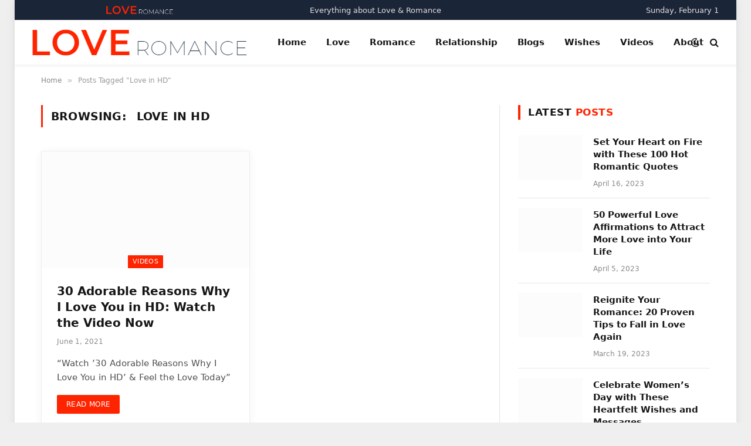

--- FILE ---
content_type: text/html; charset=UTF-8
request_url: https://loveandromantic.com/tag/love-in-hd/
body_size: 11464
content:
<!DOCTYPE html><html lang="en-US" prefix="og: https://ogp.me/ns#" class="s-light site-s-light"><head><script data-no-optimize="1">var litespeed_docref=sessionStorage.getItem("litespeed_docref");litespeed_docref&&(Object.defineProperty(document,"referrer",{get:function(){return litespeed_docref}}),sessionStorage.removeItem("litespeed_docref"));</script> <meta charset="UTF-8" /><meta name="viewport" content="width=device-width, initial-scale=1" /><title>Love In HD - Love &amp; Romantic</title><link rel="preload" as="font" href="https://loveandromantic.com/wp-content/themes/smart-mag/css/icons/fonts/ts-icons.woff2?v2.4" type="font/woff2" crossorigin="anonymous" /><meta name="description" content="Love in HD - Love &amp; Romantic"/><meta name="robots" content="follow, noindex"/><meta property="og:locale" content="en_US" /><meta property="og:type" content="article" /><meta property="og:title" content="Love In HD - Love &amp; Romantic" /><meta property="og:description" content="Love in HD - Love &amp; Romantic" /><meta property="og:url" content="https://loveandromantic.com/tag/love-in-hd/" /><meta property="og:site_name" content="Love &amp; Romantic" /><meta property="article:publisher" content="https://www.facebook.com/loveandromanticpage" /><meta name="twitter:card" content="summary_large_image" /><meta name="twitter:title" content="Love In HD - Love &amp; Romantic" /><meta name="twitter:description" content="Love in HD - Love &amp; Romantic" /><meta name="twitter:label1" content="Posts" /><meta name="twitter:data1" content="1" /> <script type="application/ld+json" class="rank-math-schema">{"@context":"https://schema.org","@graph":[{"@type":"Person","@id":"https://loveandromantic.com/#person","name":"Love &amp; Romantic","sameAs":["https://www.facebook.com/loveandromanticpage"]},{"@type":"WebSite","@id":"https://loveandromantic.com/#website","url":"https://loveandromantic.com","name":"Love &amp; Romantic","publisher":{"@id":"https://loveandromantic.com/#person"},"inLanguage":"en-US"},{"@type":"CollectionPage","@id":"https://loveandromantic.com/tag/love-in-hd/#webpage","url":"https://loveandromantic.com/tag/love-in-hd/","name":"Love In HD - Love &amp; Romantic","isPartOf":{"@id":"https://loveandromantic.com/#website"},"inLanguage":"en-US"}]}</script> <link rel='dns-prefetch' href='//stats.wp.com' /><link rel='dns-prefetch' href='//fonts.googleapis.com' /><link rel="alternate" type="application/rss+xml" title="Love &amp; Romantic &raquo; Feed" href="https://loveandromantic.com/feed/" /><link rel="alternate" type="application/rss+xml" title="Love &amp; Romantic &raquo; Comments Feed" href="https://loveandromantic.com/comments/feed/" /><link rel="alternate" type="application/rss+xml" title="Love &amp; Romantic &raquo; Love in HD Tag Feed" href="https://loveandromantic.com/tag/love-in-hd/feed/" /><link rel="alternate" type="application/rss+xml" title="Love &amp; Romantic &raquo; Stories Feed" href="https://loveandromantic.com/web-stories/feed/"><link data-optimized="2" rel="stylesheet" href="https://loveandromantic.com/wp-content/litespeed/css/8adc9958861fb752d9743201e48e5afc.css?ver=0f50e" /> <script type="litespeed/javascript" data-src="https://loveandromantic.com/wp-includes/js/jquery/jquery.min.js" id="jquery-core-js"></script> <script id="sphere-post-views-js-after" type="litespeed/javascript">var Sphere_PostViews={"ajaxUrl":"https:\/\/loveandromantic.com\/wp-admin\/admin-ajax.php?sphere_post_views=1","sampling":0,"samplingRate":10,"repeatCountDelay":0,"postID":!1,"token":"c4d7c4bf43"}</script> <link rel="https://api.w.org/" href="https://loveandromantic.com/wp-json/" /><link rel="alternate" title="JSON" type="application/json" href="https://loveandromantic.com/wp-json/wp/v2/tags/1063" /><link rel="EditURI" type="application/rsd+xml" title="RSD" href="https://loveandromantic.com/xmlrpc.php?rsd" /><meta name="generator" content="WordPress 6.9" /> <script type="litespeed/javascript">var BunyadSchemeKey='bunyad-scheme';(()=>{const d=document.documentElement;const c=d.classList;const scheme=localStorage.getItem(BunyadSchemeKey);if(scheme){d.dataset.origClass=c;scheme==='dark'?c.remove('s-light','site-s-light'):c.remove('s-dark','site-s-dark');c.add('site-s-'+scheme,'s-'+scheme)}})()</script> <meta name="generator" content="Elementor 3.13.2; features: e_dom_optimization, e_optimized_assets_loading, a11y_improvements, additional_custom_breakpoints; settings: css_print_method-external, google_font-enabled, font_display-auto">
 <script  type="litespeed/javascript">(function(m,e,t,r,i,k,a){m[i]=m[i]||function(){(m[i].a=m[i].a||[]).push(arguments)};m[i].l=1*new Date();k=e.createElement(t),a=e.getElementsByTagName(t)[0],k.async=1,k.src=r,a.parentNode.insertBefore(k,a)})(window,document,"script","https://mc.yandex.ru/metrika/tag.js","ym");ym(70828423,"init",{id:70828423,clickmap:!0,trackLinks:!0,accurateTrackBounce:!1,webvisor:!0,})</script> <noscript><div><img src="https://mc.yandex.ru/watch/70828423" style="position:absolute; left:-9999px;" alt="" /></div></noscript><link rel="icon" href="https://loveandromantic.com/wp-content/uploads/2023/03/cropped-Love-and-romantic-site-icon-32x32.png" sizes="32x32" /><link rel="icon" href="https://loveandromantic.com/wp-content/uploads/2023/03/cropped-Love-and-romantic-site-icon-192x192.png" sizes="192x192" /><link rel="apple-touch-icon" href="https://loveandromantic.com/wp-content/uploads/2023/03/cropped-Love-and-romantic-site-icon-180x180.png" /><meta name="msapplication-TileImage" content="https://loveandromantic.com/wp-content/uploads/2023/03/cropped-Love-and-romantic-site-icon-270x270.png" /></head><body data-rsssl=1 class="archive tag tag-love-in-hd tag-1063 wp-theme-smart-mag wp-child-theme-smart-mag-child right-sidebar has-lb has-lb-sm has-sb-sep layout-boxed elementor-default elementor-kit-3806"><div class="ts-bg-cover"></div><div class="main-wrap"><div class="off-canvas-backdrop"></div><div class="mobile-menu-container off-canvas" id="off-canvas"><div class="off-canvas-head">
<a href="#" class="close"><i class="tsi tsi-times"></i></a><div class="ts-logo"></div></div><div class="off-canvas-content"><ul class="mobile-menu"></ul><div class="spc-social-block spc-social spc-social-b smart-head-social">
<a href="https://www.facebook.com/loveandromanticpage" class="link service s-facebook" target="_blank" rel="noopener">
<i class="icon tsi tsi-facebook"></i>
<span class="visuallyhidden">Facebook</span>
</a>
<a href="#" class="link service s-twitter" target="_blank" rel="noopener">
<i class="icon tsi tsi-twitter"></i>
<span class="visuallyhidden">Twitter</span>
</a>
<a href="https://www.instagram.com/loveandromanticpage/" class="link service s-instagram" target="_blank" rel="noopener">
<i class="icon tsi tsi-instagram"></i>
<span class="visuallyhidden">Instagram</span>
</a></div></div></div><div class="smart-head smart-head-a smart-head-main" id="smart-head" data-sticky="auto" data-sticky-type="fixed" data-sticky-full><div class="smart-head-row smart-head-top smart-head-row-3 s-dark smart-head-row-full"><div class="inner full"><div class="items items-left ">
<a href="https://loveandromantic.com/" title="Love &amp; Romantic" rel="home" class="logo-link ts-logo logo-is-image">
<span>
<img data-lazyloaded="1" src="[data-uri]" data-src="https://loveandromantic.com/wp-content/uploads/2023/03/Love-and-Romantic-Logo-Dark-Final.png" class="logo-image logo-image-dark" alt="Love &amp; Romantic" width="366" height="45"/><img data-lazyloaded="1" src="[data-uri]" data-src="https://loveandromantic.com/wp-content/uploads/2023/03/Love-and-Romantic-Logo-Light-Final.png" class="logo-image" alt="Love &amp; Romantic" width="366" height="45"/>
</span>
</a></div><div class="items items-center "><div class="h-text h-text">
Everything about Love & Romance</div></div><div class="items items-right ">
<span class="h-date">
Sunday, February 1</span></div></div></div><div class="smart-head-row smart-head-mid is-light smart-head-row-full"><div class="inner full"><div class="items items-left ">
<a href="https://loveandromantic.com/" title="Love &amp; Romantic" rel="home" class="logo-link ts-logo logo-is-image">
<span>
<img data-lazyloaded="1" src="[data-uri]" data-src="https://loveandromantic.com/wp-content/uploads/2023/03/Love-and-Romantic-Logo-Dark-Final.png" class="logo-image logo-image-dark" alt="Love &amp; Romantic" width="366" height="45"/><img data-lazyloaded="1" src="[data-uri]" data-src="https://loveandromantic.com/wp-content/uploads/2023/03/Love-and-Romantic-Logo-Light-Final.png" class="logo-image" alt="Love &amp; Romantic" width="366" height="45"/>
</span>
</a><div class="nav-wrap"><nav class="navigation navigation-main nav-hov-a"><ul id="menu-main-menu" class="menu"><li id="menu-item-1832" class="menu-item menu-item-type-custom menu-item-object-custom menu-item-home menu-item-1832"><a href="https://loveandromantic.com/">Home</a></li><li id="menu-item-1909" class="menu-item menu-item-type-taxonomy menu-item-object-category menu-item-has-children menu-cat-23 menu-item-1909"><a href="https://loveandromantic.com/category/love/">Love</a><ul class="sub-menu"><li id="menu-item-1911" class="menu-item menu-item-type-taxonomy menu-item-object-category menu-cat-22 menu-item-1911"><a href="https://loveandromantic.com/category/love/love-quotes/">Love Quotes</a></li><li id="menu-item-3275" class="menu-item menu-item-type-taxonomy menu-item-object-category menu-cat-475 menu-item-3275"><a href="https://loveandromantic.com/category/messages/">Messages</a></li><li id="menu-item-2402" class="menu-item menu-item-type-taxonomy menu-item-object-category menu-cat-180 menu-item-2402"><a href="https://loveandromantic.com/category/love/love-letters/">Love Letters</a></li><li id="menu-item-2458" class="menu-item menu-item-type-taxonomy menu-item-object-category menu-cat-192 menu-item-2458"><a href="https://loveandromantic.com/category/love/love-stories/">Love Stories</a></li></ul></li><li id="menu-item-1910" class="menu-item menu-item-type-taxonomy menu-item-object-category menu-cat-24 menu-item-1910"><a href="https://loveandromantic.com/category/romance/">Romance</a></li><li id="menu-item-2109" class="menu-item menu-item-type-taxonomy menu-item-object-category menu-cat-125 menu-item-2109"><a href="https://loveandromantic.com/category/relationship/">Relationship</a></li><li id="menu-item-2379" class="menu-item menu-item-type-taxonomy menu-item-object-category menu-cat-174 menu-item-2379"><a href="https://loveandromantic.com/category/love/blogs/">Blogs</a></li><li id="menu-item-2107" class="menu-item menu-item-type-taxonomy menu-item-object-category menu-cat-122 menu-item-2107"><a href="https://loveandromantic.com/category/wishes/">Wishes</a></li><li id="menu-item-2705" class="menu-item menu-item-type-taxonomy menu-item-object-category menu-cat-230 menu-item-2705"><a href="https://loveandromantic.com/category/videos/">Videos</a></li><li id="menu-item-2135" class="menu-item menu-item-type-post_type menu-item-object-page menu-item-2135"><a href="https://loveandromantic.com/about-us/">About</a></li></ul></nav></div></div><div class="items items-center empty"></div><div class="items items-right "><div class="scheme-switcher has-icon-only">
<a href="#" class="toggle is-icon toggle-dark" title="Switch to Dark Design - easier on eyes.">
<i class="icon tsi tsi-moon"></i>
</a>
<a href="#" class="toggle is-icon toggle-light" title="Switch to Light Design.">
<i class="icon tsi tsi-bright"></i>
</a></div><a href="#" class="search-icon has-icon-only is-icon" title="Search">
<i class="tsi tsi-search"></i>
</a></div></div></div></div><div class="smart-head smart-head-a smart-head-mobile" id="smart-head-mobile" data-sticky="mid" data-sticky-type="fixed" data-sticky-full><div class="smart-head-row smart-head-mid smart-head-row-3 is-light smart-head-row-full"><div class="inner wrap"><div class="items items-left ">
<button class="offcanvas-toggle has-icon" type="button" aria-label="Menu">
<span class="hamburger-icon hamburger-icon-a">
<span class="inner"></span>
</span>
</button></div><div class="items items-center ">
<a href="https://loveandromantic.com/" title="Love &amp; Romantic" rel="home" class="logo-link ts-logo logo-is-image">
<span>
<img data-lazyloaded="1" src="[data-uri]" data-src="https://loveandromantic.com/wp-content/uploads/2023/03/Love-and-Romantic-Logo-Dark-Final.png" class="logo-image logo-image-dark" alt="Love &amp; Romantic" width="366" height="45"/><img data-lazyloaded="1" src="[data-uri]" data-src="https://loveandromantic.com/wp-content/uploads/2023/03/Love-and-Romantic-Logo-Light-Final.png" class="logo-image" alt="Love &amp; Romantic" width="366" height="45"/>
</span>
</a></div><div class="items items-right "><div class="scheme-switcher has-icon-only">
<a href="#" class="toggle is-icon toggle-dark" title="Switch to Dark Design - easier on eyes.">
<i class="icon tsi tsi-moon"></i>
</a>
<a href="#" class="toggle is-icon toggle-light" title="Switch to Light Design.">
<i class="icon tsi tsi-bright"></i>
</a></div><a href="#" class="search-icon has-icon-only is-icon" title="Search">
<i class="tsi tsi-search"></i>
</a></div></div></div></div><nav class="breadcrumbs is-full-width breadcrumbs-a" id="breadcrumb"><div class="inner ts-contain "><span><a href="https://loveandromantic.com/"><span>Home</span></a></span><span class="delim">&raquo;</span><span class="current">Posts Tagged &quot;Love in HD&quot;</span></div></nav><div class="main ts-contain cf right-sidebar"><div class="ts-row"><div class="col-8 main-content"><h1 class="archive-heading">
Browsing: <span>Love in HD</span></h1><section class="block-wrap block-grid mb-none" data-id="1"><div class="block-content"><div class="loop loop-grid loop-grid-card grid grid-2 md:grid-2 xs:grid-1"><article class="l-post grid-post grid-card-post"><div class="media">
<a href="https://loveandromantic.com/video-30-cute-reasons-why-i-love-you/" class="image-link media-ratio ratio-16-9" title="30 Adorable Reasons Why I Love You in HD: Watch the Video Now"><span data-bgsrc="https://loveandromantic.com/wp-content/uploads/2021/06/30-Adorable-Reasons-Why-I-Love-You-in-HD-Video-450x236.jpg" class="img bg-cover wp-post-image attachment-bunyad-medium size-bunyad-medium lazyload" data-bgset="https://loveandromantic.com/wp-content/uploads/2021/06/30-Adorable-Reasons-Why-I-Love-You-in-HD-Video-450x236.jpg 450w, https://loveandromantic.com/wp-content/uploads/2021/06/30-Adorable-Reasons-Why-I-Love-You-in-HD-Video-300x157.jpg 300w, https://loveandromantic.com/wp-content/uploads/2021/06/30-Adorable-Reasons-Why-I-Love-You-in-HD-Video-1024x536.jpg 1024w, https://loveandromantic.com/wp-content/uploads/2021/06/30-Adorable-Reasons-Why-I-Love-You-in-HD-Video-768x402.jpg 768w, https://loveandromantic.com/wp-content/uploads/2021/06/30-Adorable-Reasons-Why-I-Love-You-in-HD-Video-150x79.jpg 150w, https://loveandromantic.com/wp-content/uploads/2021/06/30-Adorable-Reasons-Why-I-Love-You-in-HD-Video.jpg 1200w" data-sizes="(max-width: 358px) 100vw, 358px" role="img" aria-label="Reasons Why I Love You in HD Video"></span></a>
<span class="cat-labels cat-labels-overlay c-overlay p-bot-center">
<a href="https://loveandromantic.com/category/videos/" class="category term-color-230" rel="category">Videos</a>
</span></div><div class="content"><div class="post-meta post-meta-a has-below"><h2 class="is-title post-title"><a href="https://loveandromantic.com/video-30-cute-reasons-why-i-love-you/">30 Adorable Reasons Why I Love You in HD: Watch the Video Now</a></h2><div class="post-meta-items meta-below"><span class="meta-item date"><span class="date-link"><time class="post-date" datetime="2021-06-01T12:57:13+00:00">June 1, 2021</time></span></span></div></div><div class="excerpt"><p>&#8220;Watch &#8217;30 Adorable Reasons Why I Love You in HD&#8217; &#038; Feel the Love Today&#8221;</p></div>
<a href="https://loveandromantic.com/video-30-cute-reasons-why-i-love-you/" class="read-more-link read-more-btn-b ts-button read-more-btn">
Read More				</a></div></article></div><nav class="main-pagination pagination-numbers" data-type="numbers"></nav></div></section></div><aside class="col-4 main-sidebar has-sep" data-sticky="1"><div class="inner theiaStickySidebar"><div id="smartmag-block-posts-small-2" class="widget ts-block-widget smartmag-widget-posts-small"><div class="block"><section class="block-wrap block-posts-small block-sc" data-id="2"><div class="block-head block-head-ac block-head-i is-left"><h4 class="heading">Latest <span class="color">Posts</span></h4></div><div class="block-content"><div class="loop loop-small loop-small-a loop-sep loop-small-sep grid grid-1 md:grid-1 sm:grid-1 xs:grid-1"><article class="l-post small-post small-a-post m-pos-left"><div class="media">
<a href="https://loveandromantic.com/100-hot-romantic-quotes/" class="image-link media-ratio ar-bunyad-thumb" title="Set Your Heart on Fire with These 100 Hot Romantic Quotes"><span data-bgsrc="https://loveandromantic.com/wp-content/uploads/2023/04/Set-Your-Heart-on-Fire-with-These-100-Hot-Romantic-Quotes-300x157.jpg" class="img bg-cover wp-post-image attachment-medium size-medium lazyload" data-bgset="https://loveandromantic.com/wp-content/uploads/2023/04/Set-Your-Heart-on-Fire-with-These-100-Hot-Romantic-Quotes-300x157.jpg 300w, https://loveandromantic.com/wp-content/uploads/2023/04/Set-Your-Heart-on-Fire-with-These-100-Hot-Romantic-Quotes-1024x536.jpg 1024w, https://loveandromantic.com/wp-content/uploads/2023/04/Set-Your-Heart-on-Fire-with-These-100-Hot-Romantic-Quotes-768x402.jpg 768w, https://loveandromantic.com/wp-content/uploads/2023/04/Set-Your-Heart-on-Fire-with-These-100-Hot-Romantic-Quotes-150x79.jpg 150w, https://loveandromantic.com/wp-content/uploads/2023/04/Set-Your-Heart-on-Fire-with-These-100-Hot-Romantic-Quotes-450x236.jpg 450w, https://loveandromantic.com/wp-content/uploads/2023/04/Set-Your-Heart-on-Fire-with-These-100-Hot-Romantic-Quotes.jpg 1200w" data-sizes="(max-width: 105px) 100vw, 105px" role="img" aria-label="100 Hot Romantic Quotes"></span></a></div><div class="content"><div class="post-meta post-meta-a post-meta-left has-below"><h4 class="is-title post-title"><a href="https://loveandromantic.com/100-hot-romantic-quotes/">Set Your Heart on Fire with These 100 Hot Romantic Quotes</a></h4><div class="post-meta-items meta-below"><span class="meta-item date"><span class="date-link"><time class="post-date" datetime="2023-04-16T11:03:31+00:00">April 16, 2023</time></span></span></div></div></div></article><article class="l-post small-post small-a-post m-pos-left"><div class="media">
<a href="https://loveandromantic.com/50-powerful-love-affirmations-to-attract-more-love-into-your-life/" class="image-link media-ratio ar-bunyad-thumb" title="50 Powerful Love Affirmations to Attract More Love into Your Life"><span data-bgsrc="https://loveandromantic.com/wp-content/uploads/2023/04/50-Powerful-Love-Affirmations-to-Attract-More-Love-into-Your-Life-300x157.jpg" class="img bg-cover wp-post-image attachment-medium size-medium lazyload" data-bgset="https://loveandromantic.com/wp-content/uploads/2023/04/50-Powerful-Love-Affirmations-to-Attract-More-Love-into-Your-Life-300x157.jpg 300w, https://loveandromantic.com/wp-content/uploads/2023/04/50-Powerful-Love-Affirmations-to-Attract-More-Love-into-Your-Life-1024x536.jpg 1024w, https://loveandromantic.com/wp-content/uploads/2023/04/50-Powerful-Love-Affirmations-to-Attract-More-Love-into-Your-Life-768x402.jpg 768w, https://loveandromantic.com/wp-content/uploads/2023/04/50-Powerful-Love-Affirmations-to-Attract-More-Love-into-Your-Life-150x79.jpg 150w, https://loveandromantic.com/wp-content/uploads/2023/04/50-Powerful-Love-Affirmations-to-Attract-More-Love-into-Your-Life-450x236.jpg 450w, https://loveandromantic.com/wp-content/uploads/2023/04/50-Powerful-Love-Affirmations-to-Attract-More-Love-into-Your-Life.jpg 1200w" data-sizes="(max-width: 105px) 100vw, 105px" role="img" aria-label="Love Affirmations"></span></a></div><div class="content"><div class="post-meta post-meta-a post-meta-left has-below"><h4 class="is-title post-title"><a href="https://loveandromantic.com/50-powerful-love-affirmations-to-attract-more-love-into-your-life/">50 Powerful Love Affirmations to Attract More Love into Your Life</a></h4><div class="post-meta-items meta-below"><span class="meta-item date"><span class="date-link"><time class="post-date" datetime="2023-04-05T13:00:49+00:00">April 5, 2023</time></span></span></div></div></div></article><article class="l-post small-post small-a-post m-pos-left"><div class="media">
<a href="https://loveandromantic.com/reignite-your-romance-20-proven-tips-to-fall-in-love-again/" class="image-link media-ratio ar-bunyad-thumb" title="Reignite Your Romance: 20 Proven Tips to Fall in Love Again"><span data-bgsrc="https://loveandromantic.com/wp-content/uploads/2023/03/Reignite-Your-Romance-20-Proven-Tips-to-Fall-in-Love-Again-1-300x157.jpg" class="img bg-cover wp-post-image attachment-medium size-medium lazyload" data-bgset="https://loveandromantic.com/wp-content/uploads/2023/03/Reignite-Your-Romance-20-Proven-Tips-to-Fall-in-Love-Again-1-300x157.jpg 300w, https://loveandromantic.com/wp-content/uploads/2023/03/Reignite-Your-Romance-20-Proven-Tips-to-Fall-in-Love-Again-1-1024x536.jpg 1024w, https://loveandromantic.com/wp-content/uploads/2023/03/Reignite-Your-Romance-20-Proven-Tips-to-Fall-in-Love-Again-1-768x402.jpg 768w, https://loveandromantic.com/wp-content/uploads/2023/03/Reignite-Your-Romance-20-Proven-Tips-to-Fall-in-Love-Again-1-150x79.jpg 150w, https://loveandromantic.com/wp-content/uploads/2023/03/Reignite-Your-Romance-20-Proven-Tips-to-Fall-in-Love-Again-1-450x236.jpg 450w, https://loveandromantic.com/wp-content/uploads/2023/03/Reignite-Your-Romance-20-Proven-Tips-to-Fall-in-Love-Again-1.jpg 1200w" data-sizes="(max-width: 105px) 100vw, 105px" role="img" aria-label="Tips to Fall in Love Again"></span></a></div><div class="content"><div class="post-meta post-meta-a post-meta-left has-below"><h4 class="is-title post-title"><a href="https://loveandromantic.com/reignite-your-romance-20-proven-tips-to-fall-in-love-again/">Reignite Your Romance: 20 Proven Tips to Fall in Love Again</a></h4><div class="post-meta-items meta-below"><span class="meta-item date"><span class="date-link"><time class="post-date" datetime="2023-03-19T18:51:47+00:00">March 19, 2023</time></span></span></div></div></div></article><article class="l-post small-post small-a-post m-pos-left"><div class="media">
<a href="https://loveandromantic.com/women-day-heartfelt-wishes-and-messages/" class="image-link media-ratio ar-bunyad-thumb" title="Celebrate Women&#8217;s Day with These Heartfelt Wishes and Messages"><span data-bgsrc="https://loveandromantic.com/wp-content/uploads/2023/03/Womens-Day-Wishes-and-Messages-300x157.jpg" class="img bg-cover wp-post-image attachment-medium size-medium lazyload" data-bgset="https://loveandromantic.com/wp-content/uploads/2023/03/Womens-Day-Wishes-and-Messages-300x157.jpg 300w, https://loveandromantic.com/wp-content/uploads/2023/03/Womens-Day-Wishes-and-Messages-1024x536.jpg 1024w, https://loveandromantic.com/wp-content/uploads/2023/03/Womens-Day-Wishes-and-Messages-768x402.jpg 768w, https://loveandromantic.com/wp-content/uploads/2023/03/Womens-Day-Wishes-and-Messages-1170x612.jpg 1170w, https://loveandromantic.com/wp-content/uploads/2023/03/Womens-Day-Wishes-and-Messages-585x306.jpg 585w, https://loveandromantic.com/wp-content/uploads/2023/03/Womens-Day-Wishes-and-Messages-150x79.jpg 150w, https://loveandromantic.com/wp-content/uploads/2023/03/Womens-Day-Wishes-and-Messages.jpg 1200w" data-sizes="(max-width: 105px) 100vw, 105px" role="img" aria-label="Women&#039;s Day Wishes and Messages"></span></a></div><div class="content"><div class="post-meta post-meta-a post-meta-left has-below"><h4 class="is-title post-title"><a href="https://loveandromantic.com/women-day-heartfelt-wishes-and-messages/">Celebrate Women&#8217;s Day with These Heartfelt Wishes and Messages</a></h4><div class="post-meta-items meta-below"><span class="meta-item date"><span class="date-link"><time class="post-date" datetime="2023-03-03T06:48:28+00:00">March 3, 2023</time></span></span></div></div></div></article><article class="l-post small-post small-a-post m-pos-left"><div class="media">
<a href="https://loveandromantic.com/50-heartwarming-womens-day-quotes/" class="image-link media-ratio ar-bunyad-thumb" title="50 Heartwarming Women&#8217;s Day Quotes to Bring a Smile to Her Face"><span data-bgsrc="https://loveandromantic.com/wp-content/uploads/2023/03/Womens-Day-quotes-300x157.jpg" class="img bg-cover wp-post-image attachment-medium size-medium lazyload" data-bgset="https://loveandromantic.com/wp-content/uploads/2023/03/Womens-Day-quotes-300x157.jpg 300w, https://loveandromantic.com/wp-content/uploads/2023/03/Womens-Day-quotes-1024x536.jpg 1024w, https://loveandromantic.com/wp-content/uploads/2023/03/Womens-Day-quotes-768x402.jpg 768w, https://loveandromantic.com/wp-content/uploads/2023/03/Womens-Day-quotes-1170x612.jpg 1170w, https://loveandromantic.com/wp-content/uploads/2023/03/Womens-Day-quotes-585x306.jpg 585w, https://loveandromantic.com/wp-content/uploads/2023/03/Womens-Day-quotes-150x79.jpg 150w, https://loveandromantic.com/wp-content/uploads/2023/03/Womens-Day-quotes.jpg 1200w" data-sizes="(max-width: 105px) 100vw, 105px" role="img" aria-label="Women&#039;s Day quotes"></span></a></div><div class="content"><div class="post-meta post-meta-a post-meta-left has-below"><h4 class="is-title post-title"><a href="https://loveandromantic.com/50-heartwarming-womens-day-quotes/">50 Heartwarming Women&#8217;s Day Quotes to Bring a Smile to Her Face</a></h4><div class="post-meta-items meta-below"><span class="meta-item date"><span class="date-link"><time class="post-date" datetime="2023-03-02T05:29:15+00:00">March 2, 2023</time></span></span></div></div></div></article></div></div></section></div></div><div
class="elfsight-widget-facebook-feed elfsight-widget"
data-elfsight-facebook-feed-options="%7B%22tokenType%22%3A%22page%22%2C%22userAccessToken%22%3A%22%22%2C%22userAccessTokenPagesScope%22%3A%[base64]%22%2C%22source%22%3A%22https%3A%5C%2F%5C%2Fwww.facebook.com%5C%2Felfsight%22%2C%22page%22%3A%7B%22name%22%3A%22Love%20%26%20Romantic%22%2C%22value%22%3A%22108051507752970%22%2C%22link%22%3A%22https%3A%5C%2F%5C%2Fwww.facebook.com%5C%2F108051507752970%22%2C%22picture%22%3A%7B%22data%22%3A%7B%22height%22%3A50%2C%22is_silhouette%22%3Afalse%2C%22url%22%3A%22https%3A%5C%2F%5C%2Fscontent.famd1-3.fna.fbcdn.net%5C%2Fv%5C%2Ft39.30808-1%5C%2F332665173_738717104273028_8392777728938344647_n.jpg%3Fstp%3Dcp0_dst-jpg_p50x50%26_nc_cat%3D111%26ccb%3D1-7%26_nc_sid%3Ddbb9e7%26_nc_ohc%3DFyHHMEnGVuwAX8r6DVb%26_nc_ht%3Dscontent.famd1-3.fna%26edm%3DAGaHXAAEAAAA%26oh%3D00_AfAyWH4pjkbTP4gscNu-JdIV1W6LedjfMvNdENNsZ7J81g%26oe%3D6419A035%22%2C%22width%22%3A50%7D%7D%7D%2C%22pageAccessToken%22%3A%22EAADQZAoJZBZBH0BACaBqMFENwYFGx1qKt33nvZCkzujOcxtVLPC7eS1ER9rkiQFHG6VQT9zZCYVeYMDedU5gbpFae6qkVckPBeVOsLqu6G3XxtAjHeVtwF8E76NWsEr3caT6ByDxxvRUznb86lDUPQrZCy0UFZC9BLc6ZC2C3FShLZCgIZCrIJsRHG%22%2C%22width%22%3A%22500%22%2C%22height%22%3A%22720%22%2C%22contentDivider%22%3Anull%2C%22headerVisible%22%3Atrue%2C%22headerParts%22%3A%5B%22likesCount%22%2C%22cover%22%2C%22picture%22%5D%2C%22headerActions%22%3A%5B%7B%22type%22%3A%22like%22%7D%2C%7B%22type%22%3A%22share%22%7D%5D%2C%22menuVisible%22%3Atrue%2C%22contentPostsVisible%22%3Atrue%2C%22contentPostsParts%22%3A%5B%22author%22%2C%22likesCount%22%2C%22commentsCount%22%2C%22sharesCount%22%2C%22shareButton%22%5D%2C%22contentPostsLimit%22%3A0%2C%22contentPhotosVisible%22%3Atrue%2C%22contentAlbumsVisible%22%3Atrue%2C%22contentVideosVisible%22%3Afalse%2C%22contentVideosParts%22%3A%5B%22description%22%2C%22likesCount%22%2C%22commentsCount%22%5D%2C%22contentEventsVisible%22%3Afalse%2C%22contentPopupParts%22%3A%5B%22author%22%2C%22likesCount%22%2C%22shareButton%22%2C%22comments%22%5D%2C%22lang%22%3A%22en%22%2C%22cacheTime%22%3A%223600%22%2C%22apiUrl%22%3A%22https%3A%5C%2F%5C%2Floveandromantic.com%5C%2Fwp-json%5C%2Felfsight-facebook-feed%5C%2Fapi%22%2C%22widgetId%22%3A%221%22%7D"
data-elfsight-facebook-feed-version="1.15.0"
data-elfsight-widget-id="elfsight-facebook-feed-1"></div></div></aside></div></div><div class="a-wrap a-wrap-base a-wrap-3"><div id="fb-root"></div> <script async defer crossorigin="anonymous" src="https://connect.facebook.net/en_US/sdk.js#xfbml=1&version=v16.0&appId=147164175964432&autoLogAppEvents=1" nonce="GuAzr3lI"></script></div><footer class="main-footer cols-gap-lg footer-bold s-dark"><div class="lower-footer bold-footer-lower"><div class="ts-contain inner"><div class="spc-social-block spc-social spc-social-b ">
<a href="https://www.facebook.com/loveandromanticpage" class="link service s-facebook" target="_blank" rel="noopener">
<i class="icon tsi tsi-facebook"></i>
<span class="visuallyhidden">Facebook</span>
</a>
<a href="#" class="link service s-twitter" target="_blank" rel="noopener">
<i class="icon tsi tsi-twitter"></i>
<span class="visuallyhidden">Twitter</span>
</a>
<a href="https://www.instagram.com/loveandromanticpage/" class="link service s-instagram" target="_blank" rel="noopener">
<i class="icon tsi tsi-instagram"></i>
<span class="visuallyhidden">Instagram</span>
</a>
<a href="https://in.pinterest.com/loveandromanticpage/" class="link service s-pinterest" target="_blank" rel="noopener">
<i class="icon tsi tsi-pinterest-p"></i>
<span class="visuallyhidden">Pinterest</span>
</a></div><div class="links"><div class="menu-footer-menu-container"><ul id="menu-footer-menu" class="menu"><li id="menu-item-2168" class="menu-item menu-item-type-post_type menu-item-object-page menu-item-privacy-policy menu-item-2168"><a rel="privacy-policy" href="https://loveandromantic.com/privacy-policy/">Privacy Policy</a></li><li id="menu-item-2169" class="menu-item menu-item-type-post_type menu-item-object-page menu-item-2169"><a href="https://loveandromantic.com/terms-of-use/">Terms of Use</a></li></ul></div></div><div class="copyright"></div></div></div></footer></div><div class="search-modal-wrap" data-scheme=""><div class="search-modal-box" role="dialog" aria-modal="true"><form method="get" class="search-form" action="https://loveandromantic.com/">
<input type="search" class="search-field live-search-query" name="s" placeholder="Search..." value="" required /><button type="submit" class="search-submit visuallyhidden">Submit</button><p class="message">
Type above and press <em>Enter</em> to search. Press <em>Esc</em> to cancel.</p></form></div></div> <script type="speculationrules">{"prefetch":[{"source":"document","where":{"and":[{"href_matches":"/*"},{"not":{"href_matches":["/wp-*.php","/wp-admin/*","/wp-content/uploads/*","/wp-content/*","/wp-content/plugins/*","/wp-content/themes/smart-mag-child/*","/wp-content/themes/smart-mag/*","/*\\?(.+)"]}},{"not":{"selector_matches":"a[rel~=\"nofollow\"]"}},{"not":{"selector_matches":".no-prefetch, .no-prefetch a"}}]},"eagerness":"conservative"}]}</script> <script type="application/ld+json">{"@context":"https:\/\/schema.org","@type":"BreadcrumbList","itemListElement":[{"@type":"ListItem","position":1,"item":{"@type":"WebPage","@id":"https:\/\/loveandromantic.com\/","name":"Home"}},{"@type":"ListItem","position":2,"item":{"@type":"WebPage","@id":"https:\/\/loveandromantic.com\/tag\/love-in-hd\/","name":"Posts Tagged &quot;Love in HD&quot;"}}]}</script> <script id="smartmag-lazyload-js-extra" type="litespeed/javascript">var BunyadLazy={"type":"normal"}</script> <script id="embedpress-front-js-extra" type="litespeed/javascript">var eplocalize={"ajaxurl":"https://loveandromantic.com/wp-admin/admin-ajax.php"}</script> <script id="smartmag-theme-js-extra" type="litespeed/javascript">var Bunyad={"ajaxurl":"https://loveandromantic.com/wp-admin/admin-ajax.php"}</script> <script id="jetpack-stats-js-before" type="litespeed/javascript">_stq=window._stq||[];_stq.push(["view",{"v":"ext","blog":"214255588","post":"0","tz":"0","srv":"loveandromantic.com","arch_tag":"love-in-hd","arch_results":"1","j":"1:15.4"}]);_stq.push(["clickTrackerInit","214255588","0"])</script> <script type="text/javascript" src="https://stats.wp.com/e-202605.js" id="jetpack-stats-js" defer="defer" data-wp-strategy="defer"></script> <script data-no-optimize="1">window.lazyLoadOptions=Object.assign({},{threshold:300},window.lazyLoadOptions||{});!function(t,e){"object"==typeof exports&&"undefined"!=typeof module?module.exports=e():"function"==typeof define&&define.amd?define(e):(t="undefined"!=typeof globalThis?globalThis:t||self).LazyLoad=e()}(this,function(){"use strict";function e(){return(e=Object.assign||function(t){for(var e=1;e<arguments.length;e++){var n,a=arguments[e];for(n in a)Object.prototype.hasOwnProperty.call(a,n)&&(t[n]=a[n])}return t}).apply(this,arguments)}function o(t){return e({},at,t)}function l(t,e){return t.getAttribute(gt+e)}function c(t){return l(t,vt)}function s(t,e){return function(t,e,n){e=gt+e;null!==n?t.setAttribute(e,n):t.removeAttribute(e)}(t,vt,e)}function i(t){return s(t,null),0}function r(t){return null===c(t)}function u(t){return c(t)===_t}function d(t,e,n,a){t&&(void 0===a?void 0===n?t(e):t(e,n):t(e,n,a))}function f(t,e){et?t.classList.add(e):t.className+=(t.className?" ":"")+e}function _(t,e){et?t.classList.remove(e):t.className=t.className.replace(new RegExp("(^|\\s+)"+e+"(\\s+|$)")," ").replace(/^\s+/,"").replace(/\s+$/,"")}function g(t){return t.llTempImage}function v(t,e){!e||(e=e._observer)&&e.unobserve(t)}function b(t,e){t&&(t.loadingCount+=e)}function p(t,e){t&&(t.toLoadCount=e)}function n(t){for(var e,n=[],a=0;e=t.children[a];a+=1)"SOURCE"===e.tagName&&n.push(e);return n}function h(t,e){(t=t.parentNode)&&"PICTURE"===t.tagName&&n(t).forEach(e)}function a(t,e){n(t).forEach(e)}function m(t){return!!t[lt]}function E(t){return t[lt]}function I(t){return delete t[lt]}function y(e,t){var n;m(e)||(n={},t.forEach(function(t){n[t]=e.getAttribute(t)}),e[lt]=n)}function L(a,t){var o;m(a)&&(o=E(a),t.forEach(function(t){var e,n;e=a,(t=o[n=t])?e.setAttribute(n,t):e.removeAttribute(n)}))}function k(t,e,n){f(t,e.class_loading),s(t,st),n&&(b(n,1),d(e.callback_loading,t,n))}function A(t,e,n){n&&t.setAttribute(e,n)}function O(t,e){A(t,rt,l(t,e.data_sizes)),A(t,it,l(t,e.data_srcset)),A(t,ot,l(t,e.data_src))}function w(t,e,n){var a=l(t,e.data_bg_multi),o=l(t,e.data_bg_multi_hidpi);(a=nt&&o?o:a)&&(t.style.backgroundImage=a,n=n,f(t=t,(e=e).class_applied),s(t,dt),n&&(e.unobserve_completed&&v(t,e),d(e.callback_applied,t,n)))}function x(t,e){!e||0<e.loadingCount||0<e.toLoadCount||d(t.callback_finish,e)}function M(t,e,n){t.addEventListener(e,n),t.llEvLisnrs[e]=n}function N(t){return!!t.llEvLisnrs}function z(t){if(N(t)){var e,n,a=t.llEvLisnrs;for(e in a){var o=a[e];n=e,o=o,t.removeEventListener(n,o)}delete t.llEvLisnrs}}function C(t,e,n){var a;delete t.llTempImage,b(n,-1),(a=n)&&--a.toLoadCount,_(t,e.class_loading),e.unobserve_completed&&v(t,n)}function R(i,r,c){var l=g(i)||i;N(l)||function(t,e,n){N(t)||(t.llEvLisnrs={});var a="VIDEO"===t.tagName?"loadeddata":"load";M(t,a,e),M(t,"error",n)}(l,function(t){var e,n,a,o;n=r,a=c,o=u(e=i),C(e,n,a),f(e,n.class_loaded),s(e,ut),d(n.callback_loaded,e,a),o||x(n,a),z(l)},function(t){var e,n,a,o;n=r,a=c,o=u(e=i),C(e,n,a),f(e,n.class_error),s(e,ft),d(n.callback_error,e,a),o||x(n,a),z(l)})}function T(t,e,n){var a,o,i,r,c;t.llTempImage=document.createElement("IMG"),R(t,e,n),m(c=t)||(c[lt]={backgroundImage:c.style.backgroundImage}),i=n,r=l(a=t,(o=e).data_bg),c=l(a,o.data_bg_hidpi),(r=nt&&c?c:r)&&(a.style.backgroundImage='url("'.concat(r,'")'),g(a).setAttribute(ot,r),k(a,o,i)),w(t,e,n)}function G(t,e,n){var a;R(t,e,n),a=e,e=n,(t=Et[(n=t).tagName])&&(t(n,a),k(n,a,e))}function D(t,e,n){var a;a=t,(-1<It.indexOf(a.tagName)?G:T)(t,e,n)}function S(t,e,n){var a;t.setAttribute("loading","lazy"),R(t,e,n),a=e,(e=Et[(n=t).tagName])&&e(n,a),s(t,_t)}function V(t){t.removeAttribute(ot),t.removeAttribute(it),t.removeAttribute(rt)}function j(t){h(t,function(t){L(t,mt)}),L(t,mt)}function F(t){var e;(e=yt[t.tagName])?e(t):m(e=t)&&(t=E(e),e.style.backgroundImage=t.backgroundImage)}function P(t,e){var n;F(t),n=e,r(e=t)||u(e)||(_(e,n.class_entered),_(e,n.class_exited),_(e,n.class_applied),_(e,n.class_loading),_(e,n.class_loaded),_(e,n.class_error)),i(t),I(t)}function U(t,e,n,a){var o;n.cancel_on_exit&&(c(t)!==st||"IMG"===t.tagName&&(z(t),h(o=t,function(t){V(t)}),V(o),j(t),_(t,n.class_loading),b(a,-1),i(t),d(n.callback_cancel,t,e,a)))}function $(t,e,n,a){var o,i,r=(i=t,0<=bt.indexOf(c(i)));s(t,"entered"),f(t,n.class_entered),_(t,n.class_exited),o=t,i=a,n.unobserve_entered&&v(o,i),d(n.callback_enter,t,e,a),r||D(t,n,a)}function q(t){return t.use_native&&"loading"in HTMLImageElement.prototype}function H(t,o,i){t.forEach(function(t){return(a=t).isIntersecting||0<a.intersectionRatio?$(t.target,t,o,i):(e=t.target,n=t,a=o,t=i,void(r(e)||(f(e,a.class_exited),U(e,n,a,t),d(a.callback_exit,e,n,t))));var e,n,a})}function B(e,n){var t;tt&&!q(e)&&(n._observer=new IntersectionObserver(function(t){H(t,e,n)},{root:(t=e).container===document?null:t.container,rootMargin:t.thresholds||t.threshold+"px"}))}function J(t){return Array.prototype.slice.call(t)}function K(t){return t.container.querySelectorAll(t.elements_selector)}function Q(t){return c(t)===ft}function W(t,e){return e=t||K(e),J(e).filter(r)}function X(e,t){var n;(n=K(e),J(n).filter(Q)).forEach(function(t){_(t,e.class_error),i(t)}),t.update()}function t(t,e){var n,a,t=o(t);this._settings=t,this.loadingCount=0,B(t,this),n=t,a=this,Y&&window.addEventListener("online",function(){X(n,a)}),this.update(e)}var Y="undefined"!=typeof window,Z=Y&&!("onscroll"in window)||"undefined"!=typeof navigator&&/(gle|ing|ro)bot|crawl|spider/i.test(navigator.userAgent),tt=Y&&"IntersectionObserver"in window,et=Y&&"classList"in document.createElement("p"),nt=Y&&1<window.devicePixelRatio,at={elements_selector:".lazy",container:Z||Y?document:null,threshold:300,thresholds:null,data_src:"src",data_srcset:"srcset",data_sizes:"sizes",data_bg:"bg",data_bg_hidpi:"bg-hidpi",data_bg_multi:"bg-multi",data_bg_multi_hidpi:"bg-multi-hidpi",data_poster:"poster",class_applied:"applied",class_loading:"litespeed-loading",class_loaded:"litespeed-loaded",class_error:"error",class_entered:"entered",class_exited:"exited",unobserve_completed:!0,unobserve_entered:!1,cancel_on_exit:!0,callback_enter:null,callback_exit:null,callback_applied:null,callback_loading:null,callback_loaded:null,callback_error:null,callback_finish:null,callback_cancel:null,use_native:!1},ot="src",it="srcset",rt="sizes",ct="poster",lt="llOriginalAttrs",st="loading",ut="loaded",dt="applied",ft="error",_t="native",gt="data-",vt="ll-status",bt=[st,ut,dt,ft],pt=[ot],ht=[ot,ct],mt=[ot,it,rt],Et={IMG:function(t,e){h(t,function(t){y(t,mt),O(t,e)}),y(t,mt),O(t,e)},IFRAME:function(t,e){y(t,pt),A(t,ot,l(t,e.data_src))},VIDEO:function(t,e){a(t,function(t){y(t,pt),A(t,ot,l(t,e.data_src))}),y(t,ht),A(t,ct,l(t,e.data_poster)),A(t,ot,l(t,e.data_src)),t.load()}},It=["IMG","IFRAME","VIDEO"],yt={IMG:j,IFRAME:function(t){L(t,pt)},VIDEO:function(t){a(t,function(t){L(t,pt)}),L(t,ht),t.load()}},Lt=["IMG","IFRAME","VIDEO"];return t.prototype={update:function(t){var e,n,a,o=this._settings,i=W(t,o);{if(p(this,i.length),!Z&&tt)return q(o)?(e=o,n=this,i.forEach(function(t){-1!==Lt.indexOf(t.tagName)&&S(t,e,n)}),void p(n,0)):(t=this._observer,o=i,t.disconnect(),a=t,void o.forEach(function(t){a.observe(t)}));this.loadAll(i)}},destroy:function(){this._observer&&this._observer.disconnect(),K(this._settings).forEach(function(t){I(t)}),delete this._observer,delete this._settings,delete this.loadingCount,delete this.toLoadCount},loadAll:function(t){var e=this,n=this._settings;W(t,n).forEach(function(t){v(t,e),D(t,n,e)})},restoreAll:function(){var e=this._settings;K(e).forEach(function(t){P(t,e)})}},t.load=function(t,e){e=o(e);D(t,e)},t.resetStatus=function(t){i(t)},t}),function(t,e){"use strict";function n(){e.body.classList.add("litespeed_lazyloaded")}function a(){console.log("[LiteSpeed] Start Lazy Load"),o=new LazyLoad(Object.assign({},t.lazyLoadOptions||{},{elements_selector:"[data-lazyloaded]",callback_finish:n})),i=function(){o.update()},t.MutationObserver&&new MutationObserver(i).observe(e.documentElement,{childList:!0,subtree:!0,attributes:!0})}var o,i;t.addEventListener?t.addEventListener("load",a,!1):t.attachEvent("onload",a)}(window,document);</script><script data-no-optimize="1">window.litespeed_ui_events=window.litespeed_ui_events||["mouseover","click","keydown","wheel","touchmove","touchstart"];var urlCreator=window.URL||window.webkitURL;function litespeed_load_delayed_js_force(){console.log("[LiteSpeed] Start Load JS Delayed"),litespeed_ui_events.forEach(e=>{window.removeEventListener(e,litespeed_load_delayed_js_force,{passive:!0})}),document.querySelectorAll("iframe[data-litespeed-src]").forEach(e=>{e.setAttribute("src",e.getAttribute("data-litespeed-src"))}),"loading"==document.readyState?window.addEventListener("DOMContentLoaded",litespeed_load_delayed_js):litespeed_load_delayed_js()}litespeed_ui_events.forEach(e=>{window.addEventListener(e,litespeed_load_delayed_js_force,{passive:!0})});async function litespeed_load_delayed_js(){let t=[];for(var d in document.querySelectorAll('script[type="litespeed/javascript"]').forEach(e=>{t.push(e)}),t)await new Promise(e=>litespeed_load_one(t[d],e));document.dispatchEvent(new Event("DOMContentLiteSpeedLoaded")),window.dispatchEvent(new Event("DOMContentLiteSpeedLoaded"))}function litespeed_load_one(t,e){console.log("[LiteSpeed] Load ",t);var d=document.createElement("script");d.addEventListener("load",e),d.addEventListener("error",e),t.getAttributeNames().forEach(e=>{"type"!=e&&d.setAttribute("data-src"==e?"src":e,t.getAttribute(e))});let a=!(d.type="text/javascript");!d.src&&t.textContent&&(d.src=litespeed_inline2src(t.textContent),a=!0),t.after(d),t.remove(),a&&e()}function litespeed_inline2src(t){try{var d=urlCreator.createObjectURL(new Blob([t.replace(/^(?:<!--)?(.*?)(?:-->)?$/gm,"$1")],{type:"text/javascript"}))}catch(e){d="data:text/javascript;base64,"+btoa(t.replace(/^(?:<!--)?(.*?)(?:-->)?$/gm,"$1"))}return d}</script><script data-no-optimize="1">var litespeed_vary=document.cookie.replace(/(?:(?:^|.*;\s*)_lscache_vary\s*\=\s*([^;]*).*$)|^.*$/,"");litespeed_vary||fetch("/wp-content/plugins/litespeed-cache/guest.vary.php",{method:"POST",cache:"no-cache",redirect:"follow"}).then(e=>e.json()).then(e=>{console.log(e),e.hasOwnProperty("reload")&&"yes"==e.reload&&(sessionStorage.setItem("litespeed_docref",document.referrer),window.location.reload(!0))});</script><script data-optimized="1" type="litespeed/javascript" data-src="https://loveandromantic.com/wp-content/litespeed/js/b6cde55d851b16c1674c29547ba26763.js?ver=0f50e"></script><script defer src="https://static.cloudflareinsights.com/beacon.min.js/vcd15cbe7772f49c399c6a5babf22c1241717689176015" integrity="sha512-ZpsOmlRQV6y907TI0dKBHq9Md29nnaEIPlkf84rnaERnq6zvWvPUqr2ft8M1aS28oN72PdrCzSjY4U6VaAw1EQ==" data-cf-beacon='{"version":"2024.11.0","token":"713943fe5d3d41d5815d54a7a2e4ab56","r":1,"server_timing":{"name":{"cfCacheStatus":true,"cfEdge":true,"cfExtPri":true,"cfL4":true,"cfOrigin":true,"cfSpeedBrain":true},"location_startswith":null}}' crossorigin="anonymous"></script>
</body></html>
<!-- Page optimized by LiteSpeed Cache @2026-02-01 13:13:10 -->

<!-- Page cached by LiteSpeed Cache 7.7 on 2026-02-01 13:13:09 -->
<!-- Guest Mode -->
<!-- QUIC.cloud UCSS in queue -->